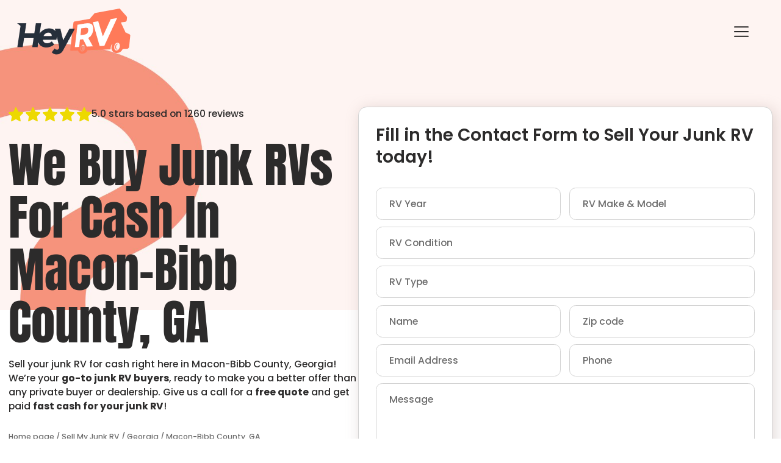

--- FILE ---
content_type: image/svg+xml
request_url: https://heyrv.com/wp-content/uploads/2025/10/Rait.svg
body_size: 427
content:
<svg xmlns="http://www.w3.org/2000/svg" width="136" height="24" viewBox="0 0 136 24" fill="none"><g clip-path="url(#clip0_646_14340)"><path d="M23.9403 9.67368L18.5938 14.8855L19.8564 22.2466C19.9113 22.5685 19.7791 22.8938 19.5147 23.0861C19.3654 23.1951 19.1877 23.25 19.01 23.25C18.8736 23.25 18.7362 23.2174 18.6109 23.1513L12 19.6759L5.38995 23.1504C5.10155 23.3032 4.75049 23.2783 4.48612 23.0852C4.22175 22.8929 4.08957 22.5676 4.1445 22.2457L5.40712 14.8846L0.0596738 9.67368C-0.173794 9.44536 -0.258769 9.10374 -0.157486 8.79388C-0.0562018 8.48402 0.212458 8.25656 0.536051 8.20935L7.92548 7.13643L11.2301 0.439683C11.5193 -0.146561 12.4807 -0.146561 12.7699 0.439683L16.0745 7.13643L23.464 8.20935C23.7876 8.25656 24.0562 8.48316 24.1575 8.79388C24.2588 9.1046 24.1738 9.4445 23.9403 9.67368Z" fill="#EDD900"></path></g><g clip-path="url(#clip1_646_14340)"><path d="M51.9403 9.67368L46.5938 14.8855L47.8564 22.2466C47.9113 22.5685 47.7791 22.8938 47.5147 23.0861C47.3654 23.1951 47.1877 23.25 47.01 23.25C46.8736 23.25 46.7362 23.2174 46.6109 23.1513L40 19.6759L33.3899 23.1504C33.1015 23.3032 32.7505 23.2783 32.4861 23.0852C32.2218 22.8929 32.0896 22.5676 32.1445 22.2457L33.4071 14.8846L28.0597 9.67368C27.8262 9.44536 27.7412 9.10374 27.8425 8.79388C27.9438 8.48402 28.2125 8.25656 28.5361 8.20935L35.9255 7.13643L39.2301 0.439683C39.5193 -0.146561 40.4807 -0.146561 40.7699 0.439683L44.0745 7.13643L51.464 8.20935C51.7876 8.25656 52.0562 8.48316 52.1575 8.79388C52.2588 9.1046 52.1738 9.4445 51.9403 9.67368Z" fill="#EDD900"></path></g><g clip-path="url(#clip2_646_14340)"><path d="M79.9403 9.67368L74.5938 14.8855L75.8564 22.2466C75.9113 22.5685 75.7791 22.8938 75.5147 23.0861C75.3654 23.1951 75.1877 23.25 75.01 23.25C74.8736 23.25 74.7362 23.2174 74.6109 23.1513L68 19.6759L61.3899 23.1504C61.1015 23.3032 60.7505 23.2783 60.4861 23.0852C60.2218 22.8929 60.0896 22.5676 60.1445 22.2457L61.4071 14.8846L56.0597 9.67368C55.8262 9.44536 55.7412 9.10374 55.8425 8.79388C55.9438 8.48402 56.2125 8.25656 56.5361 8.20935L63.9255 7.13643L67.2301 0.439683C67.5193 -0.146561 68.4807 -0.146561 68.7699 0.439683L72.0745 7.13643L79.464 8.20935C79.7876 8.25656 80.0562 8.48316 80.1575 8.79388C80.2588 9.1046 80.1738 9.4445 79.9403 9.67368Z" fill="#EDD900"></path></g><g clip-path="url(#clip3_646_14340)"><path d="M107.94 9.67368L102.594 14.8855L103.856 22.2466C103.911 22.5685 103.779 22.8938 103.515 23.0861C103.365 23.1951 103.188 23.25 103.01 23.25C102.874 23.25 102.736 23.2174 102.611 23.1513L96 19.6759L89.3899 23.1504C89.1015 23.3032 88.7505 23.2783 88.4861 23.0852C88.2218 22.8929 88.0896 22.5676 88.1445 22.2457L89.4071 14.8846L84.0597 9.67368C83.8262 9.44536 83.7412 9.10374 83.8425 8.79388C83.9438 8.48402 84.2125 8.25656 84.5361 8.20935L91.9255 7.13643L95.2301 0.439683C95.5193 -0.146561 96.4807 -0.146561 96.7699 0.439683L100.075 7.13643L107.464 8.20935C107.788 8.25656 108.056 8.48316 108.157 8.79388C108.259 9.1046 108.174 9.4445 107.94 9.67368Z" fill="#EDD900"></path></g><g clip-path="url(#clip4_646_14340)"><path d="M135.94 9.67368L130.594 14.8855L131.856 22.2466C131.911 22.5685 131.779 22.8938 131.515 23.0861C131.365 23.1951 131.188 23.25 131.01 23.25C130.874 23.25 130.736 23.2174 130.611 23.1513L124 19.6759L117.39 23.1504C117.102 23.3032 116.75 23.2783 116.486 23.0852C116.222 22.8929 116.09 22.5676 116.145 22.2457L117.407 14.8846L112.06 9.67368C111.826 9.44536 111.741 9.10374 111.843 8.79388C111.944 8.48402 112.212 8.25656 112.536 8.20935L119.925 7.13643L123.23 0.439683C123.519 -0.146561 124.481 -0.146561 124.77 0.439683L128.075 7.13643L135.464 8.20935C135.788 8.25656 136.056 8.48316 136.157 8.79388C136.259 9.1046 136.174 9.4445 135.94 9.67368Z" fill="#EDD900"></path></g><defs><clipPath id="clip0_646_14340"><rect width="24" height="24" fill="white"></rect></clipPath><clipPath id="clip1_646_14340"><rect width="24" height="24" fill="white" transform="translate(28)"></rect></clipPath><clipPath id="clip2_646_14340"><rect width="24" height="24" fill="white" transform="translate(56)"></rect></clipPath><clipPath id="clip3_646_14340"><rect width="24" height="24" fill="white" transform="translate(84)"></rect></clipPath><clipPath id="clip4_646_14340"><rect width="24" height="24" fill="white" transform="translate(112)"></rect></clipPath></defs></svg>